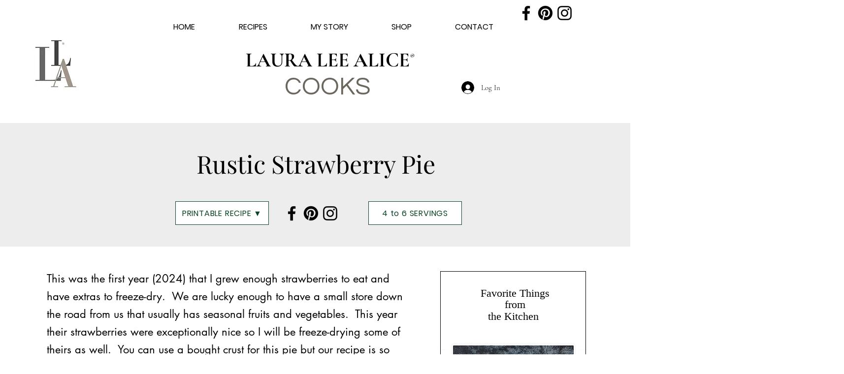

--- FILE ---
content_type: text/html; charset=utf-8
request_url: https://www.google.com/recaptcha/api2/aframe
body_size: 266
content:
<!DOCTYPE HTML><html><head><meta http-equiv="content-type" content="text/html; charset=UTF-8"></head><body><script nonce="ygP-i9j5bbryyvHMWM5Y0g">/** Anti-fraud and anti-abuse applications only. See google.com/recaptcha */ try{var clients={'sodar':'https://pagead2.googlesyndication.com/pagead/sodar?'};window.addEventListener("message",function(a){try{if(a.source===window.parent){var b=JSON.parse(a.data);var c=clients[b['id']];if(c){var d=document.createElement('img');d.src=c+b['params']+'&rc='+(localStorage.getItem("rc::a")?sessionStorage.getItem("rc::b"):"");window.document.body.appendChild(d);sessionStorage.setItem("rc::e",parseInt(sessionStorage.getItem("rc::e")||0)+1);localStorage.setItem("rc::h",'1769292896120');}}}catch(b){}});window.parent.postMessage("_grecaptcha_ready", "*");}catch(b){}</script></body></html>